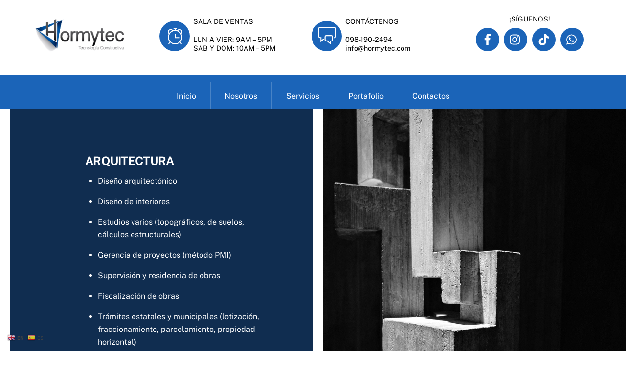

--- FILE ---
content_type: text/html; charset=UTF-8
request_url: http://www.hormytec.com/servicios/arquitectura/
body_size: 13856
content:
<!DOCTYPE html>
<html lang="en">
<head>
        <meta charset="UTF-8">
        <meta name="viewport" content="width=device-width, initial-scale=1, minimum-scale=1">
        <style id="tb_inline_styles" data-no-optimize="1">.tb_animation_on{overflow-x:hidden}.themify_builder .wow{visibility:hidden;animation-fill-mode:both}[data-tf-animation]{will-change:transform,opacity,visibility}.themify_builder .tf_lax_done{transition-duration:.8s;transition-timing-function:cubic-bezier(.165,.84,.44,1)}[data-sticky-active].tb_sticky_scroll_active{z-index:1}[data-sticky-active].tb_sticky_scroll_active .hide-on-stick{display:none}@media(min-width:1281px){.hide-desktop{width:0!important;height:0!important;padding:0!important;visibility:hidden!important;margin:0!important;display:table-column!important;background:0!important;content-visibility:hidden;overflow:hidden!important}}@media(min-width:769px) and (max-width:1280px){.hide-tablet_landscape{width:0!important;height:0!important;padding:0!important;visibility:hidden!important;margin:0!important;display:table-column!important;background:0!important;content-visibility:hidden;overflow:hidden!important}}@media(min-width:681px) and (max-width:768px){.hide-tablet{width:0!important;height:0!important;padding:0!important;visibility:hidden!important;margin:0!important;display:table-column!important;background:0!important;content-visibility:hidden;overflow:hidden!important}}@media(max-width:680px){.hide-mobile{width:0!important;height:0!important;padding:0!important;visibility:hidden!important;margin:0!important;display:table-column!important;background:0!important;content-visibility:hidden;overflow:hidden!important}}@media(max-width:768px){div.module-gallery-grid{--galn:var(--galt)}}@media(max-width:680px){
                .themify_map.tf_map_loaded{width:100%!important}
                .ui.builder_button,.ui.nav li a{padding:.525em 1.15em}
                .fullheight>.row_inner:not(.tb_col_count_1){min-height:0}
                div.module-gallery-grid{--galn:var(--galm);gap:8px}
            }</style><noscript><style>.themify_builder .wow,.wow .tf_lazy{visibility:visible!important}</style></noscript>            <style id="tf_lazy_style" data-no-optimize="1">
                .tf_svg_lazy{
                    content-visibility:auto;
                    background-size:100% 25%!important;
                    background-repeat:no-repeat!important;
                    background-position:0 0, 0 33.4%,0 66.6%,0 100%!important;
                    transition:filter .3s linear!important;
                    filter:blur(25px)!important;                    transform:translateZ(0)
                }
                .tf_svg_lazy_loaded{
                    filter:blur(0)!important
                }
                [data-lazy]:is(.module,.module_row:not(.tb_first)),.module[data-lazy] .ui,.module_row[data-lazy]:not(.tb_first):is(>.row_inner,.module_column[data-lazy],.module_subrow[data-lazy]){
                    background-image:none!important
                }
            </style>
            <noscript>
                <style>
                    .tf_svg_lazy{
                        display:none!important
                    }
                </style>
            </noscript>
                    <style id="tf_lazy_common" data-no-optimize="1">
                        img{
                max-width:100%;
                height:auto
            }
                                    :where(.tf_in_flx,.tf_flx){display:inline-flex;flex-wrap:wrap;place-items:center}
            .tf_fa,:is(em,i) tf-lottie{display:inline-block;vertical-align:middle}:is(em,i) tf-lottie{width:1.5em;height:1.5em}.tf_fa{width:1em;height:1em;stroke-width:0;stroke:currentColor;overflow:visible;fill:currentColor;pointer-events:none;text-rendering:optimizeSpeed;buffered-rendering:static}#tf_svg symbol{overflow:visible}:where(.tf_lazy){position:relative;visibility:visible;display:block;opacity:.3}.wow .tf_lazy:not(.tf_swiper-slide){visibility:hidden;opacity:1}div.tf_audio_lazy audio{visibility:hidden;height:0;display:inline}.mejs-container{visibility:visible}.tf_iframe_lazy{transition:opacity .3s ease-in-out;min-height:10px}:where(.tf_flx),.tf_swiper-wrapper{display:flex}.tf_swiper-slide{flex-shrink:0;opacity:0;width:100%;height:100%}.tf_swiper-wrapper>br,.tf_lazy.tf_swiper-wrapper .tf_lazy:after,.tf_lazy.tf_swiper-wrapper .tf_lazy:before{display:none}.tf_lazy:after,.tf_lazy:before{content:'';display:inline-block;position:absolute;width:10px!important;height:10px!important;margin:0 3px;top:50%!important;inset-inline:auto 50%!important;border-radius:100%;background-color:currentColor;visibility:visible;animation:tf-hrz-loader infinite .75s cubic-bezier(.2,.68,.18,1.08)}.tf_lazy:after{width:6px!important;height:6px!important;inset-inline:50% auto!important;margin-top:3px;animation-delay:-.4s}@keyframes tf-hrz-loader{0%,100%{transform:scale(1);opacity:1}50%{transform:scale(.1);opacity:.6}}.tf_lazy_lightbox{position:fixed;background:rgba(11,11,11,.8);color:#ccc;top:0;left:0;display:flex;align-items:center;justify-content:center;z-index:999}.tf_lazy_lightbox .tf_lazy:after,.tf_lazy_lightbox .tf_lazy:before{background:#fff}.tf_vd_lazy,tf-lottie{display:flex;flex-wrap:wrap}tf-lottie{aspect-ratio:1.777}.tf_w.tf_vd_lazy video{width:100%;height:auto;position:static;object-fit:cover}
        </style>
        <link type="image/png" href="https://www.hormytec.com/wp-content/uploads/2017/11/FavIcon-01.png" rel="apple-touch-icon" /><link type="image/png" href="https://www.hormytec.com/wp-content/uploads/2017/11/FavIcon-01.png" rel="icon" /><meta name='robots' content='index, follow, max-image-preview:large, max-snippet:-1, max-video-preview:-1' />
	<style>img:is([sizes="auto" i], [sizes^="auto," i]) { contain-intrinsic-size: 3000px 1500px }</style>
	
	<!-- This site is optimized with the Yoast SEO plugin v25.0 - https://yoast.com/wordpress/plugins/seo/ -->
	<title>Arquitectura - Hormytec</title>
	<link rel="canonical" href="https://www.hormytec.com/servicios/arquitectura/" />
	<meta property="og:locale" content="en_US" />
	<meta property="og:type" content="article" />
	<meta property="og:title" content="Arquitectura - Hormytec" />
	<meta property="og:description" content="Arquitectura Diseño arquitectónico Diseño de interiores Estudios varios (topográficos, de suelos, cálculos estructurales) Gerencia de proyectos (método PMI) Supervisión y residencia de obras Fiscalización de obras Trámites estatales y municipales (lotización, fraccionamiento, parcelamiento, propiedad horizontal) Remodelaciones Mantenimiento de edificios Maquetería Contactar" />
	<meta property="og:url" content="https://www.hormytec.com/servicios/arquitectura/" />
	<meta property="og:site_name" content="Hormytec" />
	<meta property="article:modified_time" content="2019-09-12T20:23:43+00:00" />
	<meta name="twitter:card" content="summary_large_image" />
	<script type="application/ld+json" class="yoast-schema-graph">{"@context":"https://schema.org","@graph":[{"@type":"WebPage","@id":"https://www.hormytec.com/servicios/arquitectura/","url":"https://www.hormytec.com/servicios/arquitectura/","name":"Arquitectura - Hormytec","isPartOf":{"@id":"https://www.hormytec.com/#website"},"datePublished":"2019-09-12T17:08:19+00:00","dateModified":"2019-09-12T20:23:43+00:00","breadcrumb":{"@id":"https://www.hormytec.com/servicios/arquitectura/#breadcrumb"},"inLanguage":"en","potentialAction":[{"@type":"ReadAction","target":["https://www.hormytec.com/servicios/arquitectura/"]}]},{"@type":"BreadcrumbList","@id":"https://www.hormytec.com/servicios/arquitectura/#breadcrumb","itemListElement":[{"@type":"ListItem","position":1,"name":"Home","item":"https://www.hormytec.com/"},{"@type":"ListItem","position":2,"name":"Servicios","item":"https://www.hormytec.com/servicios/"},{"@type":"ListItem","position":3,"name":"Arquitectura"}]},{"@type":"WebSite","@id":"https://www.hormytec.com/#website","url":"https://www.hormytec.com/","name":"Hormytec","description":"","potentialAction":[{"@type":"SearchAction","target":{"@type":"EntryPoint","urlTemplate":"https://www.hormytec.com/?s={search_term_string}"},"query-input":{"@type":"PropertyValueSpecification","valueRequired":true,"valueName":"search_term_string"}}],"inLanguage":"en"}]}</script>
	<!-- / Yoast SEO plugin. -->


<style id='global-styles-inline-css'>
:root{--wp--preset--aspect-ratio--square: 1;--wp--preset--aspect-ratio--4-3: 4/3;--wp--preset--aspect-ratio--3-4: 3/4;--wp--preset--aspect-ratio--3-2: 3/2;--wp--preset--aspect-ratio--2-3: 2/3;--wp--preset--aspect-ratio--16-9: 16/9;--wp--preset--aspect-ratio--9-16: 9/16;--wp--preset--color--black: #000000;--wp--preset--color--cyan-bluish-gray: #abb8c3;--wp--preset--color--white: #ffffff;--wp--preset--color--pale-pink: #f78da7;--wp--preset--color--vivid-red: #cf2e2e;--wp--preset--color--luminous-vivid-orange: #ff6900;--wp--preset--color--luminous-vivid-amber: #fcb900;--wp--preset--color--light-green-cyan: #7bdcb5;--wp--preset--color--vivid-green-cyan: #00d084;--wp--preset--color--pale-cyan-blue: #8ed1fc;--wp--preset--color--vivid-cyan-blue: #0693e3;--wp--preset--color--vivid-purple: #9b51e0;--wp--preset--gradient--vivid-cyan-blue-to-vivid-purple: linear-gradient(135deg,rgba(6,147,227,1) 0%,rgb(155,81,224) 100%);--wp--preset--gradient--light-green-cyan-to-vivid-green-cyan: linear-gradient(135deg,rgb(122,220,180) 0%,rgb(0,208,130) 100%);--wp--preset--gradient--luminous-vivid-amber-to-luminous-vivid-orange: linear-gradient(135deg,rgba(252,185,0,1) 0%,rgba(255,105,0,1) 100%);--wp--preset--gradient--luminous-vivid-orange-to-vivid-red: linear-gradient(135deg,rgba(255,105,0,1) 0%,rgb(207,46,46) 100%);--wp--preset--gradient--very-light-gray-to-cyan-bluish-gray: linear-gradient(135deg,rgb(238,238,238) 0%,rgb(169,184,195) 100%);--wp--preset--gradient--cool-to-warm-spectrum: linear-gradient(135deg,rgb(74,234,220) 0%,rgb(151,120,209) 20%,rgb(207,42,186) 40%,rgb(238,44,130) 60%,rgb(251,105,98) 80%,rgb(254,248,76) 100%);--wp--preset--gradient--blush-light-purple: linear-gradient(135deg,rgb(255,206,236) 0%,rgb(152,150,240) 100%);--wp--preset--gradient--blush-bordeaux: linear-gradient(135deg,rgb(254,205,165) 0%,rgb(254,45,45) 50%,rgb(107,0,62) 100%);--wp--preset--gradient--luminous-dusk: linear-gradient(135deg,rgb(255,203,112) 0%,rgb(199,81,192) 50%,rgb(65,88,208) 100%);--wp--preset--gradient--pale-ocean: linear-gradient(135deg,rgb(255,245,203) 0%,rgb(182,227,212) 50%,rgb(51,167,181) 100%);--wp--preset--gradient--electric-grass: linear-gradient(135deg,rgb(202,248,128) 0%,rgb(113,206,126) 100%);--wp--preset--gradient--midnight: linear-gradient(135deg,rgb(2,3,129) 0%,rgb(40,116,252) 100%);--wp--preset--font-size--small: 13px;--wp--preset--font-size--medium: clamp(14px, 0.875rem + ((1vw - 3.2px) * 0.469), 20px);--wp--preset--font-size--large: clamp(22.041px, 1.378rem + ((1vw - 3.2px) * 1.091), 36px);--wp--preset--font-size--x-large: clamp(25.014px, 1.563rem + ((1vw - 3.2px) * 1.327), 42px);--wp--preset--font-family--system-font: -apple-system,BlinkMacSystemFont,"Segoe UI",Roboto,Oxygen-Sans,Ubuntu,Cantarell,"Helvetica Neue",sans-serif;--wp--preset--spacing--20: 0.44rem;--wp--preset--spacing--30: 0.67rem;--wp--preset--spacing--40: 1rem;--wp--preset--spacing--50: 1.5rem;--wp--preset--spacing--60: 2.25rem;--wp--preset--spacing--70: 3.38rem;--wp--preset--spacing--80: 5.06rem;--wp--preset--shadow--natural: 6px 6px 9px rgba(0, 0, 0, 0.2);--wp--preset--shadow--deep: 12px 12px 50px rgba(0, 0, 0, 0.4);--wp--preset--shadow--sharp: 6px 6px 0px rgba(0, 0, 0, 0.2);--wp--preset--shadow--outlined: 6px 6px 0px -3px rgba(255, 255, 255, 1), 6px 6px rgba(0, 0, 0, 1);--wp--preset--shadow--crisp: 6px 6px 0px rgba(0, 0, 0, 1);}:where(body) { margin: 0; }.wp-site-blocks > .alignleft { float: left; margin-right: 2em; }.wp-site-blocks > .alignright { float: right; margin-left: 2em; }.wp-site-blocks > .aligncenter { justify-content: center; margin-left: auto; margin-right: auto; }:where(.wp-site-blocks) > * { margin-block-start: 24px; margin-block-end: 0; }:where(.wp-site-blocks) > :first-child { margin-block-start: 0; }:where(.wp-site-blocks) > :last-child { margin-block-end: 0; }:root { --wp--style--block-gap: 24px; }:root :where(.is-layout-flow) > :first-child{margin-block-start: 0;}:root :where(.is-layout-flow) > :last-child{margin-block-end: 0;}:root :where(.is-layout-flow) > *{margin-block-start: 24px;margin-block-end: 0;}:root :where(.is-layout-constrained) > :first-child{margin-block-start: 0;}:root :where(.is-layout-constrained) > :last-child{margin-block-end: 0;}:root :where(.is-layout-constrained) > *{margin-block-start: 24px;margin-block-end: 0;}:root :where(.is-layout-flex){gap: 24px;}:root :where(.is-layout-grid){gap: 24px;}.is-layout-flow > .alignleft{float: left;margin-inline-start: 0;margin-inline-end: 2em;}.is-layout-flow > .alignright{float: right;margin-inline-start: 2em;margin-inline-end: 0;}.is-layout-flow > .aligncenter{margin-left: auto !important;margin-right: auto !important;}.is-layout-constrained > .alignleft{float: left;margin-inline-start: 0;margin-inline-end: 2em;}.is-layout-constrained > .alignright{float: right;margin-inline-start: 2em;margin-inline-end: 0;}.is-layout-constrained > .aligncenter{margin-left: auto !important;margin-right: auto !important;}.is-layout-constrained > :where(:not(.alignleft):not(.alignright):not(.alignfull)){margin-left: auto !important;margin-right: auto !important;}body .is-layout-flex{display: flex;}.is-layout-flex{flex-wrap: wrap;align-items: center;}.is-layout-flex > :is(*, div){margin: 0;}body .is-layout-grid{display: grid;}.is-layout-grid > :is(*, div){margin: 0;}body{font-family: var(--wp--preset--font-family--system-font);font-size: var(--wp--preset--font-size--medium);line-height: 1.6;padding-top: 0px;padding-right: 0px;padding-bottom: 0px;padding-left: 0px;}a:where(:not(.wp-element-button)){text-decoration: underline;}:root :where(.wp-element-button, .wp-block-button__link){background-color: #32373c;border-width: 0;color: #fff;font-family: inherit;font-size: inherit;line-height: inherit;padding: calc(0.667em + 2px) calc(1.333em + 2px);text-decoration: none;}.has-black-color{color: var(--wp--preset--color--black) !important;}.has-cyan-bluish-gray-color{color: var(--wp--preset--color--cyan-bluish-gray) !important;}.has-white-color{color: var(--wp--preset--color--white) !important;}.has-pale-pink-color{color: var(--wp--preset--color--pale-pink) !important;}.has-vivid-red-color{color: var(--wp--preset--color--vivid-red) !important;}.has-luminous-vivid-orange-color{color: var(--wp--preset--color--luminous-vivid-orange) !important;}.has-luminous-vivid-amber-color{color: var(--wp--preset--color--luminous-vivid-amber) !important;}.has-light-green-cyan-color{color: var(--wp--preset--color--light-green-cyan) !important;}.has-vivid-green-cyan-color{color: var(--wp--preset--color--vivid-green-cyan) !important;}.has-pale-cyan-blue-color{color: var(--wp--preset--color--pale-cyan-blue) !important;}.has-vivid-cyan-blue-color{color: var(--wp--preset--color--vivid-cyan-blue) !important;}.has-vivid-purple-color{color: var(--wp--preset--color--vivid-purple) !important;}.has-black-background-color{background-color: var(--wp--preset--color--black) !important;}.has-cyan-bluish-gray-background-color{background-color: var(--wp--preset--color--cyan-bluish-gray) !important;}.has-white-background-color{background-color: var(--wp--preset--color--white) !important;}.has-pale-pink-background-color{background-color: var(--wp--preset--color--pale-pink) !important;}.has-vivid-red-background-color{background-color: var(--wp--preset--color--vivid-red) !important;}.has-luminous-vivid-orange-background-color{background-color: var(--wp--preset--color--luminous-vivid-orange) !important;}.has-luminous-vivid-amber-background-color{background-color: var(--wp--preset--color--luminous-vivid-amber) !important;}.has-light-green-cyan-background-color{background-color: var(--wp--preset--color--light-green-cyan) !important;}.has-vivid-green-cyan-background-color{background-color: var(--wp--preset--color--vivid-green-cyan) !important;}.has-pale-cyan-blue-background-color{background-color: var(--wp--preset--color--pale-cyan-blue) !important;}.has-vivid-cyan-blue-background-color{background-color: var(--wp--preset--color--vivid-cyan-blue) !important;}.has-vivid-purple-background-color{background-color: var(--wp--preset--color--vivid-purple) !important;}.has-black-border-color{border-color: var(--wp--preset--color--black) !important;}.has-cyan-bluish-gray-border-color{border-color: var(--wp--preset--color--cyan-bluish-gray) !important;}.has-white-border-color{border-color: var(--wp--preset--color--white) !important;}.has-pale-pink-border-color{border-color: var(--wp--preset--color--pale-pink) !important;}.has-vivid-red-border-color{border-color: var(--wp--preset--color--vivid-red) !important;}.has-luminous-vivid-orange-border-color{border-color: var(--wp--preset--color--luminous-vivid-orange) !important;}.has-luminous-vivid-amber-border-color{border-color: var(--wp--preset--color--luminous-vivid-amber) !important;}.has-light-green-cyan-border-color{border-color: var(--wp--preset--color--light-green-cyan) !important;}.has-vivid-green-cyan-border-color{border-color: var(--wp--preset--color--vivid-green-cyan) !important;}.has-pale-cyan-blue-border-color{border-color: var(--wp--preset--color--pale-cyan-blue) !important;}.has-vivid-cyan-blue-border-color{border-color: var(--wp--preset--color--vivid-cyan-blue) !important;}.has-vivid-purple-border-color{border-color: var(--wp--preset--color--vivid-purple) !important;}.has-vivid-cyan-blue-to-vivid-purple-gradient-background{background: var(--wp--preset--gradient--vivid-cyan-blue-to-vivid-purple) !important;}.has-light-green-cyan-to-vivid-green-cyan-gradient-background{background: var(--wp--preset--gradient--light-green-cyan-to-vivid-green-cyan) !important;}.has-luminous-vivid-amber-to-luminous-vivid-orange-gradient-background{background: var(--wp--preset--gradient--luminous-vivid-amber-to-luminous-vivid-orange) !important;}.has-luminous-vivid-orange-to-vivid-red-gradient-background{background: var(--wp--preset--gradient--luminous-vivid-orange-to-vivid-red) !important;}.has-very-light-gray-to-cyan-bluish-gray-gradient-background{background: var(--wp--preset--gradient--very-light-gray-to-cyan-bluish-gray) !important;}.has-cool-to-warm-spectrum-gradient-background{background: var(--wp--preset--gradient--cool-to-warm-spectrum) !important;}.has-blush-light-purple-gradient-background{background: var(--wp--preset--gradient--blush-light-purple) !important;}.has-blush-bordeaux-gradient-background{background: var(--wp--preset--gradient--blush-bordeaux) !important;}.has-luminous-dusk-gradient-background{background: var(--wp--preset--gradient--luminous-dusk) !important;}.has-pale-ocean-gradient-background{background: var(--wp--preset--gradient--pale-ocean) !important;}.has-electric-grass-gradient-background{background: var(--wp--preset--gradient--electric-grass) !important;}.has-midnight-gradient-background{background: var(--wp--preset--gradient--midnight) !important;}.has-small-font-size{font-size: var(--wp--preset--font-size--small) !important;}.has-medium-font-size{font-size: var(--wp--preset--font-size--medium) !important;}.has-large-font-size{font-size: var(--wp--preset--font-size--large) !important;}.has-x-large-font-size{font-size: var(--wp--preset--font-size--x-large) !important;}.has-system-font-font-family{font-family: var(--wp--preset--font-family--system-font) !important;}
:root :where(.wp-block-pullquote){font-size: clamp(0.984em, 0.984rem + ((1vw - 0.2em) * 0.645), 1.5em);line-height: 1.6;}
</style>
<script src="http://www.hormytec.com/wp-includes/js/jquery/jquery.min.js?ver=3.7.1" id="jquery-core-js"></script>

<!-- Google tag (gtag.js) snippet added by Site Kit -->

<!-- Google Analytics snippet added by Site Kit -->
<script src="https://www.googletagmanager.com/gtag/js?id=GT-NGWQ2TX" id="google_gtagjs-js" async></script>
<script id="google_gtagjs-js-after">
window.dataLayer = window.dataLayer || [];function gtag(){dataLayer.push(arguments);}
gtag("set","linker",{"domains":["www.hormytec.com"]});
gtag("js", new Date());
gtag("set", "developer_id.dZTNiMT", true);
gtag("config", "GT-NGWQ2TX");
</script>

<!-- End Google tag (gtag.js) snippet added by Site Kit -->
<link rel="alternate" title="oEmbed (JSON)" type="application/json+oembed" href="https://www.hormytec.com/wp-json/oembed/1.0/embed?url=https%3A%2F%2Fwww.hormytec.com%2Fservicios%2Farquitectura%2F" />
<link rel="alternate" title="oEmbed (XML)" type="text/xml+oembed" href="https://www.hormytec.com/wp-json/oembed/1.0/embed?url=https%3A%2F%2Fwww.hormytec.com%2Fservicios%2Farquitectura%2F&#038;format=xml" />
<meta name="generator" content="Site Kit by Google 1.151.0" /><style type="text/css" id="simple-css-output">.s201_slider::after{ border: 2px solid #9d9d9d;}.s201_bottom_line::after{ border: 2px solid #9d9d9d;}.s201_top_line::after{ border: 2px solid #9d9d9d;}.s201_handle{background: #9d9d9d;}</style>
	<style>
	@keyframes themifyAnimatedBG{
		0%{background-color:#33baab}100%{background-color:#e33b9e}50%{background-color:#4961d7}33.3%{background-color:#2ea85c}25%{background-color:#2bb8ed}20%{background-color:#dd5135}
	}
	.module_row.animated-bg{
		animation:themifyAnimatedBG 30000ms infinite alternate
	}
	</style>
	<meta name="keywords" content="hormytec, hormigón, tecnologia, contructiva, contrucción, casas, conjuntos, monopolos, antenas, huawei, cnt, los alisos, los, alisos, conjunto, Conjunto Los Alisos, Casa Modelo, Casa, proyectos"><link rel="prefetch" href="http://www.hormytec.com/wp-content/themes/themify-ultra/js/themify-script.js?ver=7.9.4" as="script" fetchpriority="low"><link rel="prefetch" href="http://www.hormytec.com/wp-content/themes/themify-ultra/themify/js/modules/themify-sidemenu.js?ver=8.0.5" as="script" fetchpriority="low"><link rel="preload" href="http://www.hormytec.com/wp-content/themes/themify-ultra/themify/themify-builder/js/themify-builder-script.js?ver=8.0.5" as="script" fetchpriority="low"><link rel="preload" href="http://www.hormytec.com/wp-content/uploads/2017/11/Hotmytec.png" as="image"><style id="tf_gf_fonts_style">@font-face{font-family:'Public Sans';font-style:italic;font-display:swap;src:url(https://fonts.gstatic.com/s/publicsans/v21/ijwTs572Xtc6ZYQws9YVwnNDTJPax9k0.woff2) format('woff2');unicode-range:U+0102-0103,U+0110-0111,U+0128-0129,U+0168-0169,U+01A0-01A1,U+01AF-01B0,U+0300-0301,U+0303-0304,U+0308-0309,U+0323,U+0329,U+1EA0-1EF9,U+20AB;}@font-face{font-family:'Public Sans';font-style:italic;font-display:swap;src:url(https://fonts.gstatic.com/s/publicsans/v21/ijwTs572Xtc6ZYQws9YVwnNDTJLax9k0.woff2) format('woff2');unicode-range:U+0100-02BA,U+02BD-02C5,U+02C7-02CC,U+02CE-02D7,U+02DD-02FF,U+0304,U+0308,U+0329,U+1D00-1DBF,U+1E00-1E9F,U+1EF2-1EFF,U+2020,U+20A0-20AB,U+20AD-20C0,U+2113,U+2C60-2C7F,U+A720-A7FF;}@font-face{font-family:'Public Sans';font-style:italic;font-display:swap;src:url(https://fonts.gstatic.com/s/publicsans/v21/ijwTs572Xtc6ZYQws9YVwnNDTJzaxw.woff2) format('woff2');unicode-range:U+0000-00FF,U+0131,U+0152-0153,U+02BB-02BC,U+02C6,U+02DA,U+02DC,U+0304,U+0308,U+0329,U+2000-206F,U+20AC,U+2122,U+2191,U+2193,U+2212,U+2215,U+FEFF,U+FFFD;}@font-face{font-family:'Public Sans';font-style:italic;font-weight:600;font-display:swap;src:url(https://fonts.gstatic.com/s/publicsans/v21/ijwTs572Xtc6ZYQws9YVwnNDTJPax9k0.woff2) format('woff2');unicode-range:U+0102-0103,U+0110-0111,U+0128-0129,U+0168-0169,U+01A0-01A1,U+01AF-01B0,U+0300-0301,U+0303-0304,U+0308-0309,U+0323,U+0329,U+1EA0-1EF9,U+20AB;}@font-face{font-family:'Public Sans';font-style:italic;font-weight:600;font-display:swap;src:url(https://fonts.gstatic.com/s/publicsans/v21/ijwTs572Xtc6ZYQws9YVwnNDTJLax9k0.woff2) format('woff2');unicode-range:U+0100-02BA,U+02BD-02C5,U+02C7-02CC,U+02CE-02D7,U+02DD-02FF,U+0304,U+0308,U+0329,U+1D00-1DBF,U+1E00-1E9F,U+1EF2-1EFF,U+2020,U+20A0-20AB,U+20AD-20C0,U+2113,U+2C60-2C7F,U+A720-A7FF;}@font-face{font-family:'Public Sans';font-style:italic;font-weight:600;font-display:swap;src:url(https://fonts.gstatic.com/s/publicsans/v21/ijwTs572Xtc6ZYQws9YVwnNDTJzaxw.woff2) format('woff2');unicode-range:U+0000-00FF,U+0131,U+0152-0153,U+02BB-02BC,U+02C6,U+02DA,U+02DC,U+0304,U+0308,U+0329,U+2000-206F,U+20AC,U+2122,U+2191,U+2193,U+2212,U+2215,U+FEFF,U+FFFD;}@font-face{font-family:'Public Sans';font-style:italic;font-weight:700;font-display:swap;src:url(https://fonts.gstatic.com/s/publicsans/v21/ijwTs572Xtc6ZYQws9YVwnNDTJPax9k0.woff2) format('woff2');unicode-range:U+0102-0103,U+0110-0111,U+0128-0129,U+0168-0169,U+01A0-01A1,U+01AF-01B0,U+0300-0301,U+0303-0304,U+0308-0309,U+0323,U+0329,U+1EA0-1EF9,U+20AB;}@font-face{font-family:'Public Sans';font-style:italic;font-weight:700;font-display:swap;src:url(https://fonts.gstatic.com/s/publicsans/v21/ijwTs572Xtc6ZYQws9YVwnNDTJLax9k0.woff2) format('woff2');unicode-range:U+0100-02BA,U+02BD-02C5,U+02C7-02CC,U+02CE-02D7,U+02DD-02FF,U+0304,U+0308,U+0329,U+1D00-1DBF,U+1E00-1E9F,U+1EF2-1EFF,U+2020,U+20A0-20AB,U+20AD-20C0,U+2113,U+2C60-2C7F,U+A720-A7FF;}@font-face{font-family:'Public Sans';font-style:italic;font-weight:700;font-display:swap;src:url(https://fonts.gstatic.com/s/publicsans/v21/ijwTs572Xtc6ZYQws9YVwnNDTJzaxw.woff2) format('woff2');unicode-range:U+0000-00FF,U+0131,U+0152-0153,U+02BB-02BC,U+02C6,U+02DA,U+02DC,U+0304,U+0308,U+0329,U+2000-206F,U+20AC,U+2122,U+2191,U+2193,U+2212,U+2215,U+FEFF,U+FFFD;}@font-face{font-family:'Public Sans';font-display:swap;src:url(https://fonts.gstatic.com/s/publicsans/v21/ijwRs572Xtc6ZYQws9YVwnNJfJ7Cww.woff2) format('woff2');unicode-range:U+0102-0103,U+0110-0111,U+0128-0129,U+0168-0169,U+01A0-01A1,U+01AF-01B0,U+0300-0301,U+0303-0304,U+0308-0309,U+0323,U+0329,U+1EA0-1EF9,U+20AB;}@font-face{font-family:'Public Sans';font-display:swap;src:url(https://fonts.gstatic.com/s/publicsans/v21/ijwRs572Xtc6ZYQws9YVwnNIfJ7Cww.woff2) format('woff2');unicode-range:U+0100-02BA,U+02BD-02C5,U+02C7-02CC,U+02CE-02D7,U+02DD-02FF,U+0304,U+0308,U+0329,U+1D00-1DBF,U+1E00-1E9F,U+1EF2-1EFF,U+2020,U+20A0-20AB,U+20AD-20C0,U+2113,U+2C60-2C7F,U+A720-A7FF;}@font-face{font-family:'Public Sans';font-display:swap;src:url(https://fonts.gstatic.com/s/publicsans/v21/ijwRs572Xtc6ZYQws9YVwnNGfJ4.woff2) format('woff2');unicode-range:U+0000-00FF,U+0131,U+0152-0153,U+02BB-02BC,U+02C6,U+02DA,U+02DC,U+0304,U+0308,U+0329,U+2000-206F,U+20AC,U+2122,U+2191,U+2193,U+2212,U+2215,U+FEFF,U+FFFD;}@font-face{font-family:'Public Sans';font-weight:600;font-display:swap;src:url(https://fonts.gstatic.com/s/publicsans/v21/ijwRs572Xtc6ZYQws9YVwnNJfJ7Cww.woff2) format('woff2');unicode-range:U+0102-0103,U+0110-0111,U+0128-0129,U+0168-0169,U+01A0-01A1,U+01AF-01B0,U+0300-0301,U+0303-0304,U+0308-0309,U+0323,U+0329,U+1EA0-1EF9,U+20AB;}@font-face{font-family:'Public Sans';font-weight:600;font-display:swap;src:url(https://fonts.gstatic.com/s/publicsans/v21/ijwRs572Xtc6ZYQws9YVwnNIfJ7Cww.woff2) format('woff2');unicode-range:U+0100-02BA,U+02BD-02C5,U+02C7-02CC,U+02CE-02D7,U+02DD-02FF,U+0304,U+0308,U+0329,U+1D00-1DBF,U+1E00-1E9F,U+1EF2-1EFF,U+2020,U+20A0-20AB,U+20AD-20C0,U+2113,U+2C60-2C7F,U+A720-A7FF;}@font-face{font-family:'Public Sans';font-weight:600;font-display:swap;src:url(https://fonts.gstatic.com/s/publicsans/v21/ijwRs572Xtc6ZYQws9YVwnNGfJ4.woff2) format('woff2');unicode-range:U+0000-00FF,U+0131,U+0152-0153,U+02BB-02BC,U+02C6,U+02DA,U+02DC,U+0304,U+0308,U+0329,U+2000-206F,U+20AC,U+2122,U+2191,U+2193,U+2212,U+2215,U+FEFF,U+FFFD;}@font-face{font-family:'Public Sans';font-weight:700;font-display:swap;src:url(https://fonts.gstatic.com/s/publicsans/v21/ijwRs572Xtc6ZYQws9YVwnNJfJ7Cww.woff2) format('woff2');unicode-range:U+0102-0103,U+0110-0111,U+0128-0129,U+0168-0169,U+01A0-01A1,U+01AF-01B0,U+0300-0301,U+0303-0304,U+0308-0309,U+0323,U+0329,U+1EA0-1EF9,U+20AB;}@font-face{font-family:'Public Sans';font-weight:700;font-display:swap;src:url(https://fonts.gstatic.com/s/publicsans/v21/ijwRs572Xtc6ZYQws9YVwnNIfJ7Cww.woff2) format('woff2');unicode-range:U+0100-02BA,U+02BD-02C5,U+02C7-02CC,U+02CE-02D7,U+02DD-02FF,U+0304,U+0308,U+0329,U+1D00-1DBF,U+1E00-1E9F,U+1EF2-1EFF,U+2020,U+20A0-20AB,U+20AD-20C0,U+2113,U+2C60-2C7F,U+A720-A7FF;}@font-face{font-family:'Public Sans';font-weight:700;font-display:swap;src:url(https://fonts.gstatic.com/s/publicsans/v21/ijwRs572Xtc6ZYQws9YVwnNGfJ4.woff2) format('woff2');unicode-range:U+0000-00FF,U+0131,U+0152-0153,U+02BB-02BC,U+02C6,U+02DA,U+02DC,U+0304,U+0308,U+0329,U+2000-206F,U+20AC,U+2122,U+2191,U+2193,U+2212,U+2215,U+FEFF,U+FFFD;}</style><link rel="preload" fetchpriority="high" href="https://www.hormytec.com/wp-content/uploads/themify-concate/253168086/themify-2439804096.css" as="style"><link fetchpriority="high" id="themify_concate-css" rel="stylesheet" href="https://www.hormytec.com/wp-content/uploads/themify-concate/253168086/themify-2439804096.css"><link rel="preconnect" href="https://www.google-analytics.com"></head>
<body class="wp-singular page-template-default page page-id-1067 page-child parent-pageid-383 wp-theme-themify-ultra skin-default sidebar-none full_width no-home tb_animation_on ready-view header-classic fixed-header-enabled footer-block social-widget-off search-off sidemenu-active">
<a class="screen-reader-text skip-to-content" href="#content">Skip to content</a><svg id="tf_svg" style="display:none"><defs><symbol id="tf-ti-alarm-clock" viewBox="0 0 32 32"><path d="M27.69 12.81a12.94 12.94 0 0 1-1.57 14.44l2.38 3.25-1.5 1.13-2.25-3C22.44 30.69 19.37 32 16 32s-6.44-1.31-8.75-3.37l-2.25 3-1.5-1.13 2.38-3.25a12.93 12.93 0 0 1-1.56-14.44c-.95-1-1.5-2.25-1.5-3.62a5.13 5.13 0 0 1 9.31-2.94c.93-.31 1.93-.5 2.93-.56V3.75H13.2V1.87h5.62v1.88h-1.87v1.94c1 .06 2 .25 2.94.56a5.13 5.13 0 0 1 9.3 2.94c0 1.37-.55 2.62-1.5 3.62zm-3.63-6.87c-.93 0-1.75.37-2.37 1.06 2 .94 3.69 2.38 5 4.13.37-.57.62-1.25.62-1.94a3.3 3.3 0 0 0-3.25-3.25zM4.7 9.19c0 .69.25 1.37.62 1.94 1.32-1.75 3-3.2 5-4.2a3.3 3.3 0 0 0-2.37-1A3.3 3.3 0 0 0 4.69 9.2zM16 30.12A11.31 11.31 0 1 0 16 7.5a11.31 11.31 0 0 0 0 22.63zm.94-11.3v-5.63h-1.88v7.5h9.44V18.8h-7.56z"/></symbol><symbol id="tf-ti-comments" viewBox="0 0 32 32"><path d="M32 2.8A2.8 2.8 0 0 0 29.2 0H2.8A2.8 2.8 0 0 0 0 2.8v15a2.8 2.8 0 0 0 2.8 2.8h1v7.8l6.5-5.7L9 21.3l-3.4 2.9v-5.4H2.8a1 1 0 0 1-1-1v-15c0-.5.5-1 1-1h26.4c.5 0 1 .5 1 1v15c0 .5-.5 1-1 1h-1v1.8h1a2.8 2.8 0 0 0 2.8-2.8v-15zM26.4 18a2.8 2.8 0 0 0-2.8-2.8H14a2.8 2.8 0 0 0-2.8 2.8v5.8a2.8 2.8 0 0 0 2.8 2.8h1.7l6.8 5.8v-5.8h1a2.8 2.8 0 0 0 2.8-2.8V18zm-1.9 0v5.8c0 .5-.4 1-1 1h-2.8v3.6l-4.3-3.7h-2.3a1 1 0 0 1-1-1V18c0-.5.5-.9 1-.9h9.5c.5 0 .9.4.9 1z"/></symbol><symbol id="tf-fab-facebook" viewBox="0 0 17 32"><path d="M13.5 5.31q-1.13 0-1.78.38t-.85.94-.18 1.43V12H16l-.75 5.69h-4.56V32H4.8V17.7H0V12h4.8V7.5q0-3.56 2-5.53T12.13 0q2.68 0 4.37.25v5.06h-3z"/></symbol><symbol id="tf-fab-instagram" viewBox="0 0 32 32"><path d="M14 8.81q3 0 5.1 2.1t2.09 5.1-2.1 5.08T14 23.2t-5.1-2.1T6.82 16t2.1-5.1T14 8.82zm0 11.88q1.94 0 3.31-1.38T18.7 16t-1.38-3.31T14 11.3t-3.31 1.38T9.3 16t1.38 3.31T14 20.7zM23.13 8.5q0 .69-.47 1.19t-1.16.5-1.19-.5-.5-1.19.5-1.16 1.19-.46 1.16.46.46 1.16zm4.8 1.75Q28 11.94 28 16t-.06 5.75q-.19 3.81-2.28 5.9t-5.9 2.23Q18.05 30 14 30t-5.75-.13q-3.81-.18-5.87-2.25-.82-.75-1.32-1.75t-.72-1.93-.21-2.2Q0 20.07 0 16t.13-5.81Q.3 6.44 2.38 4.37q2.06-2.12 5.87-2.31Q9.94 2 14 2t5.75.06q3.81.19 5.9 2.28t2.29 5.9zm-3 14q.2-.5.32-1.28t.19-1.88.06-1.78V12.7l-.06-1.78-.19-1.88-.31-1.28q-.75-1.94-2.69-2.69-.5-.18-1.28-.31t-1.88-.19-1.75-.06H10.7l-1.78.06-1.88.19-1.28.31q-1.94.75-2.69 2.7-.18.5-.31 1.27t-.19 1.88-.06 1.75v6l.03 1.53.1 1.6.18 1.34.25 1.12q.82 1.94 2.69 2.69.5.19 1.28.31t1.88.19 1.75.06h6.65l1.78-.06 1.88-.19 1.28-.31q1.94-.81 2.69-2.69z"/></symbol><symbol id="tf-fab-tiktok" viewBox="0 0 28 32"><path d="M28 13.12c-2.75 0-5.44-.85-7.67-2.45v11.17a10.16 10.16 0 1 1-8.77-10.07v5.62a4.66 4.66 0 1 0 3.27 4.45V0h5.5a7.63 7.63 0 0 0 3.48 6.4A7.57 7.57 0 0 0 28 7.66Zm0 0"/></symbol><symbol id="tf-fab-whatsapp" viewBox="0 0 32 32"><path d="M23.81 6.06q4.2 4.2 4.2 9.82 0 5.75-4.13 9.8T14 29.76q-3.56 0-6.62-1.69L0 30l2-7.19Q.13 19.63.13 15.88q0-5.75 4.06-9.82T14 2t9.82 4.06zM14 27.44q4.75 0 8.19-3.4t3.44-8.16q.06-4.63-3.5-8.13Q18.75 4.38 14 4.38T5.84 7.75t-3.4 8.13q0 3.3 1.81 6.12l.25.44-1.19 4.25 4.38-1.13.44.25q2.68 1.63 5.87 1.63zm6.31-8.69q.63.31.7.44.18.37-.26 1.69-.19.5-.97 1.03t-1.34.6q-1.63.24-4.19-.88-3.06-1.32-5.88-5.25-1.43-1.94-1.43-3.57 0-1.56 1.18-2.94.44-.37.94-.37h.7q.55 0 .74.56l1.06 2.57q.2.37.07.62-.25.56-.63.97t-.44.47.07.44q.87 1.62 1.9 2.43t2.78 1.7q.5.24.75-.07.82-.94 1.13-1.38.25-.37.75-.18t2.37 1.12z"/></symbol><symbol id="tf-fas-home" viewBox="0 0 36 32"><path d="M17.5 9.25q.25-.13.5-.13t.5.13l11.5 9.5V29q0 .44-.28.72T29 30h-7q-.44 0-.72-.31t-.28-.7v-6q0-.24-.13-.5t-.37-.37T20 22h-4q-.44 0-.72.28T15 23v6q0 .37-.28.69T14 30H7q-.44 0-.72-.28T6 29V18.75zm18.25 6.44q.25.25.25.62 0 .25-.19.44l-1.56 1.94q-.25.31-.56.31t-.5-.19L18.49 6.7q-.24-.13-.5-.13t-.5.13L2.82 18.8q-.19.2-.44.2-.37 0-.62-.32L.18 16.75Q0 16.56 0 16.31q0-.37.25-.62l15.8-13Q16.94 2 18 2t1.87.69L25.5 7.3V2.75q0-.31.22-.53t.53-.22h3.5q.31 0 .53.22t.22.53v8.69z"/></symbol><symbol id="tf-fas-pencil-ruler" viewBox="0 0 32 32"><path d="M6.81 15.25.56 9Q0 8.44 0 7.6t.56-1.41L6.2.56Q6.75 0 7.59 0T9 .56l2.13 2.13-3.88 3.87q-.38.32 0 .7l.69.68q.12.12.34.12t.35-.12l3.87-3.88 2.75 2.75zm24.32-7.31-2.88 2.87-7.06-7.06L24.06.87Q24.94 0 26.2 0t2.12.88l2.82 2.8q.87.88.87 2.13t-.88 2.13zM19.74 5.19l7.06 7.06L8.25 30.81l-6.69 1.2q-.69.12-1.19-.38T0 30.43l1.19-6.68zM31.44 23q.56.56.56 1.4t-.56 1.41l-5.63 5.63q-.56.56-1.4.56t-1.4-.56l-6.26-6.32 8.44-8.37 2.75 2.75-3.88 3.87q-.37.32 0 .7l.7.68q.37.38.68 0l3.87-3.88z"/></symbol><symbol id="tf-ti-angle-right" viewBox="0 0 32 32"><path d="M24.9 16 10 1.1 8.8 2.5l13.4 13.4L8.8 29.4l1.3 1.4z"/></symbol><style id="tf_fonts_style">.tf_fa.tf-fas-home{width:1.125em}</style></defs></svg><script> </script><div id="pagewrap" class="tf_box hfeed site">
					<div id="headerwrap"  class=' tf_box'>

			
										                                                    <div class="header-icons tf_hide">
                                <a id="menu-icon" class="tf_inline_b tf_text_dec" href="#mobile-menu" aria-label="Menu"><span class="menu-icon-inner tf_inline_b tf_vmiddle tf_overflow"></span><span class="screen-reader-text">Menu</span></a>
				                            </div>
                        
			<header id="header" class="tf_box pagewidth tf_clearfix" itemscope="itemscope" itemtype="https://schema.org/WPHeader">

	            
	            <div class="header-bar tf_box">
				    <div id="site-logo"><a href="https://www.hormytec.com" title="Hormytec"><img  src="http://www.hormytec.com/wp-content/uploads/2017/11/Hotmytec.png" alt="Hormytec" class="site-logo-image" width="200" data-tf-not-load="1" fetchpriority="high"></a></div>				</div>
				<!-- /.header-bar -->

									<div id="mobile-menu" class="sidemenu sidemenu-off tf_scrollbar">
												
						<div class="navbar-wrapper tf_clearfix">
                                                        <div class="navbar-wrapper-inner">
                            														
							
							
							<nav id="main-nav-wrap" itemscope="itemscope" itemtype="https://schema.org/SiteNavigationElement">
								<ul id="main-nav" class="main-nav tf_clearfix tf_box"><li  id="menu-item-333" class="menu-item-page-311 menu-item menu-item-type-post_type menu-item-object-page menu-item-home menu-item-333"><a  href="https://www.hormytec.com/">Inicio</a> </li>
<li  id="menu-item-332" class="menu-item-page-320 menu-item menu-item-type-post_type menu-item-object-page menu-item-332"><a  href="https://www.hormytec.com/nosotros/">Nosotros</a> </li>
<li  id="menu-item-1543" class="menu-item-page-383 menu-item menu-item-type-post_type menu-item-object-page current-page-ancestor menu-item-1543"><a  href="https://www.hormytec.com/servicios/">Servicios</a> </li>
<li  id="menu-item-1107" class="menu-item-custom-1107 menu-item menu-item-type-custom menu-item-object-custom menu-item-has-children has-mega-column has-mega layout-auto has-sub-menu menu-item-1107" aria-haspopup="true"><a  href="#">Portafolio<span class="child-arrow"></span></a> <ul class="sub-menu tf_scrollbar"><li  id="menu-item-680" class="menu-item-custom-680 menu-item menu-item-type-custom menu-item-object-custom menu-item-has-children columns-sub-item has-sub-menu menu-item-680 menu-custom-680-parent-1107" aria-haspopup="true"><a  href="#">Inmobiliaria<span class="child-arrow"></span></a> <ul class="sub-menu"><li  id="menu-item-929" class="menu-item-custom-929 menu-item menu-item-type-custom menu-item-object-custom columns-sub-item menu-item-929 menu-custom-929-parent-680"><a  href="http://www.conjuntolosalisos.com"><em> <svg  class="tf_fa tf-fas-home" aria-hidden="true"><use href="#tf-fas-home"></use></svg></em> Conjunto Los Alisos</a> </li>
<li  id="menu-item-1271" class="menu-item-page-1189 menu-item menu-item-type-post_type menu-item-object-page columns-sub-item menu-item-1271 menu-page-1189-parent-680"><a  href="https://www.hormytec.com/urbanizacion-puerto-centinela/"><em> <svg  class="tf_fa tf-fas-home" aria-hidden="true"><use href="#tf-fas-home"></use></svg></em> Urbanización Puerto Centinela</a> </li>
<li  id="menu-item-681" class="menu-item-page-542 menu-item menu-item-type-post_type menu-item-object-page columns-sub-item menu-item-681 menu-page-542-parent-680"><a  href="https://www.hormytec.com/conjunto-piedra-hermosa/"><em> <svg  class="tf_fa tf-fas-home" aria-hidden="true"><use href="#tf-fas-home"></use></svg></em> Conjunto Piedra Hermosa</a> </li>
</ul></li>
<li  id="menu-item-1110" class="menu-item-custom-1110 menu-item menu-item-type-custom menu-item-object-custom menu-item-has-children columns-sub-item has-sub-menu menu-item-1110 menu-custom-1110-parent-1107" aria-haspopup="true"><a  href="#">Proyectos<span class="child-arrow"></span></a> <ul class="sub-menu"><li  id="menu-item-1108" class="menu-item-page-1038 menu-item menu-item-type-post_type menu-item-object-page columns-sub-item menu-item-1108 menu-page-1038-parent-1110"><a  href="https://www.hormytec.com/playa-verde/"><em> <svg  class="tf_fa tf-fas-pencil-ruler" aria-hidden="true"><use href="#tf-fas-pencil-ruler"></use></svg></em> Playa Verde</a> </li>
</ul></li>
</ul></li>
<li  id="menu-item-347" class="menu-item-page-340 menu-item menu-item-type-post_type menu-item-object-page menu-item-347"><a  href="https://www.hormytec.com/contactos/">Contactos</a> </li>
</ul>							</nav>
							<!-- /#main-nav-wrap -->
                                                        </div>
                                                    </div>

															
		<div class="header-widget tf_clear tf_clearfix">
			<div class="header-widget-inner tf_scrollbar tf_clearfix">
									<div class=" first tf_box tf_float">
						<div id="block-9" class="widget widget_block"><p><div class="tb_layout_part_wrap tf_w">
<!--themify_builder_content-->
    <div  class="themify_builder_content themify_builder_content-1372 themify_builder not_editable_builder" data-postid="1372">
                        <div  data-lazy="1" class="module_row themify_builder_row tb_dyf3804 tf_w">
                        <div class="row_inner col_align_top tb_col_count_3 tf_box tf_rel">
                        <div  data-lazy="1" class="module_column tb-column col3-1 tb_rco1806 first">
                            <div  data-lazy="1" class="module_subrow themify_builder_sub_row tf_w col_align_middle tb_col_count_2 tb_0bfx489">
                <div  data-lazy="1" class="module_column sub_column col4-1 tb_vgep503 first">
                    <!-- module icon -->
<div  class="module module-icon tb_7vml503  xlarge circle icon_horizontal tf_textc" data-lazy="1">
            <div class="module-icon-item">
                                                                <em class="tf_box" style="background-color:#1b64b8;color:#ffffff"><svg  class="tf_fa tf-ti-alarm-clock" aria-hidden="true"><use href="#tf-ti-alarm-clock"></use></svg></em>
                                                        </div>
    </div>
<!-- /module icon -->
        </div>
                    <div  data-lazy="1" class="module_column sub_column col4-3 tb_nw1p504 last">
                    <!-- module text -->
<div  class="module module-text tb_ldg2504   " data-lazy="1">
        <div  class="tb_text_wrap">
        <p>SALA DE VENTAS</p>
<p>LUN A VIER: 9AM – 5PM<br>SÁB Y DOM: 10AM – 5PM</p>    </div>
</div>
<!-- /module text -->        </div>
                    </div>
                </div>
                    <div  data-lazy="1" class="module_column tb-column col3-1 tb_7ekl886">
                            <div  data-lazy="1" class="module_subrow themify_builder_sub_row tf_w col_align_middle tb_col_count_2 tb_4vew782">
                <div  data-lazy="1" class="module_column sub_column col4-1 tb_vmgc783 first">
                    <!-- module icon -->
<div  class="module module-icon tb_k93z783  xlarge circle icon_horizontal tf_textc" data-lazy="1">
            <div class="module-icon-item">
                                                                <em class="tf_box" style="background-color:#1b64b8;color:#ffffff"><svg  class="tf_fa tf-ti-comments" aria-hidden="true"><use href="#tf-ti-comments"></use></svg></em>
                                                        </div>
    </div>
<!-- /module icon -->
        </div>
                    <div  data-lazy="1" class="module_column sub_column col4-3 tb_za0v783 last">
                    <!-- module text -->
<div  class="module module-text tb_wphd783   " data-lazy="1">
        <div  class="tb_text_wrap">
        <p>CONTÁCTENOS</p>
<p>098-190-2494<br>info@hormytec.com</p>    </div>
</div>
<!-- /module text -->        </div>
                    </div>
                </div>
                    <div  data-lazy="1" class="module_column tb-column col3-1 tb_kyrj583 last">
                            <div  data-lazy="1" class="module_subrow themify_builder_sub_row tf_w col_align_top tb_col_count_1 tb_995g405">
                <div  data-lazy="1" class="module_column sub_column col-full tb_7tur407 first">
                    <!-- module text -->
<div  class="module module-text tb_iv63354   " data-lazy="1">
        <div  class="tb_text_wrap">
        <p>¡SÍGUENOS!</p>    </div>
</div>
<!-- /module text --><!-- module icon -->
<div  class="module module-icon tb_tctl935  large circle icon_horizontal tf_textc" data-lazy="1">
            <div class="module-icon-item">
                            <a href="https://www.facebook.com/hormytec.constructora" rel="noopener" target="_blank">
                                                                    <em class="tf_box" style="background-color:#1b64b8;color:#ffffff"><svg  class="tf_fa tf-fab-facebook" aria-hidden="true"><use href="#tf-fab-facebook"></use></svg></em>
                                                                </a>
                    </div>
            <div class="module-icon-item">
                            <a href="https://www.instagram.com/hormytec.constructora" rel="noopener" target="_blank">
                                                                    <em class="tf_box" style="background-color:#1b64b8;color:#ffffff"><svg  class="tf_fa tf-fab-instagram" aria-hidden="true"><use href="#tf-fab-instagram"></use></svg></em>
                                                                </a>
                    </div>
            <div class="module-icon-item">
                            <a href="https://www.tiktok.com/@hormytec.constructora" rel="noopener" target="_blank">
                                                                    <em class="tf_box" style="background-color:#1b64b8;color:#ffffff"><svg  class="tf_fa tf-fab-tiktok" aria-hidden="true"><use href="#tf-fab-tiktok"></use></svg></em>
                                                                </a>
                    </div>
            <div class="module-icon-item">
                            <a href="https://www.tiktok.com/@hormytec.constructora" rel="noopener" target="_blank">
                                                                    <em class="tf_box" style="background-color:#1b64b8;color:#ffffff"><svg  class="tf_fa tf-fab-whatsapp" aria-hidden="true"><use href="#tf-fab-whatsapp"></use></svg></em>
                                                                </a>
                    </div>
    </div>
<!-- /module icon -->
        </div>
                    </div>
                </div>
                        </div>
        </div>
            </div>
<!--/themify_builder_content-->
</div>
</p>
</div>					</div>
							</div>
			<!-- /.header-widget-inner -->
		</div>
		<!-- /.header-widget -->

								<!-- /header-widgets -->
						
							<a id="menu-icon-close" aria-label="Close menu" class="tf_close tf_hide" href="#"><span class="screen-reader-text">Close Menu</span></a>

																	</div><!-- #mobile-menu -->
                     					<!-- /#mobile-menu -->
				
				
				
			</header>
			<!-- /#header -->
				        
		</div>
		<!-- /#headerwrap -->
	
	<div id="body" class="tf_box tf_clear tf_mw tf_clearfix">
		
	<!-- layout-container -->
<div id="layout" class="pagewidth tf_box tf_clearfix">
        <!-- content -->
    <main id="content" class="tf_box tf_clearfix">
	                <div id="page-1067" class="type-page">
                            <div class="page-content entry-content">
            <!--themify_builder_content-->
<div id="themify_builder_content-1067" data-postid="1067" class="themify_builder_content themify_builder_content-1067 themify_builder tf_clear">
                    <div  data-css_id="jw98763" data-lazy="1" class="module_row themify_builder_row fullheight fullwidth tb_jw98763 tf_w">
                        <div class="row_inner gutter-none col_align_middle tb_col_count_2 tf_box tf_rel">
                        <div  data-lazy="1" class="module_column tb-column col4-2 tb_pvgl764 first">
                    <!-- module text -->
<div  class="module module-text tb_vjyr668   " data-lazy="1">
        <div  class="tb_text_wrap">
        <div class=\"module module-text text-383-8-0-0  repeat  \">
<div class=\"tb_text_wrap\">
<h3><strong>Arquitectura</strong></h3>
</div>
</div>
<div class=\"module module-text text-383-8-0-1  repeat  \">
<div class=\"tb_text_wrap\">
<ul>
<li>Diseño arquitectónico</li>
<li>Diseño de interiores</li>
<li>Estudios varios (topográficos, de suelos, cálculos estructurales)</li>
<li>Gerencia de proyectos (método PMI)</li>
<li>Supervisión y residencia de obras</li>
<li>Fiscalización de obras</li>
<li>Trámites estatales y municipales (lotización, fraccionamiento, parcelamiento, propiedad horizontal)</li>
<li>Remodelaciones</li>
<li>Mantenimiento de edificios</li>
<li>Maquetería</li>
</ul>
</div>
</div>    </div>
</div>
<!-- /module text --><!-- module buttons -->
<div  class="module module-buttons tb_3rzn762 buttons-horizontal outline  squared" data-lazy="1">
        <div class="module-buttons-item tf_in_flx">
                        <a href="http://www.hormytec.com/contactos/" class="ui builder_button tf_in_flx tb_default_color" target="_blank" rel="noopener">
                                                Contactar                                        <em><svg  class="tf_fa tf-ti-angle-right" aria-hidden="true"><use href="#tf-ti-angle-right"></use></svg></em>                            </a>
                </div>
            </div>
<!-- /module buttons -->
        </div>
                    <div  data-lazy="1" class="module_column tb-column col4-2 tb_eby27 last">
                            </div>
                        </div>
        </div>
        </div>
<!--/themify_builder_content-->                
                        <!-- /comments -->
        </div>
        <!-- /.post-content -->
                        </div>
                <!-- /.type-page -->
                    </main>
    <!-- /content -->
    </div>
<!-- /layout-container -->
    </div><!-- /body -->
<div id="footerwrap" class="tf_box tf_clear tf_scrollbar ">
				<footer id="footer" class="tf_box pagewidth tf_scrollbar tf_rel tf_clearfix" itemscope="itemscope" itemtype="https://schema.org/WPFooter">
			
			<div class="main-col first tf_clearfix">
				<div class="footer-left-wrap first">
					
											<div class="social-widget tf_inline_b tf_vmiddle">
							<div id="themify-social-links-3" class="widget themify-social-links"><strong class="widgettitle">¡Síguenos!</strong><ul class="social-links horizontal">
                        <li class="social-link-item facebook font-icon icon-large">
                            <a href="https://www.facebook.com/hormytec.constructora/" aria-label="facebook" target="_blank" rel="noopener"><em><svg  aria-label="Facebook" class="tf_fa tf-fab-facebook" role="img"><use href="#tf-fab-facebook"></use></svg></em>  </a>
                        </li>
                        <!-- /themify-link-item -->
                        <li class="social-link-item instagram font-icon icon-large">
                            <a href="https://www.instagram.com/hormytec.constructora/" aria-label="instagram" target="_blank" rel="noopener"><em><svg  aria-label="Instagram" class="tf_fa tf-fab-instagram" role="img"><use href="#tf-fab-instagram"></use></svg></em>  </a>
                        </li>
                        <!-- /themify-link-item --></ul></div>						</div>
						<!-- /.social-widget -->
									</div>

				<div class="footer-right-wrap">
																	<div class="footer-nav-wrap">
													</div>
						<!-- /.footer-nav-wrap -->
					
									</div>
			</div>

												<div class="section-col tf_clearfix">
						<div class="footer-widgets-wrap">
							
		<div class="footer-widgets tf_clearfix">
							<div class="col4-2 first tf_box tf_float">
					<div id="text-2" class="widget widget_text">			<div class="textwidget"><h4 class="title">Contacto – Ecuador</h4>
<div class="textwidget">
<p>Dirección: Calle Rio Tiputini s3-214 y Av. Río Curaray esquina.</p>
<p>Edif. Ubuntu Business center, Oficinas 5,6,7.</p>
<p>&nbsp;</p>
<p>E-mail: info@homrytec.com</p>
</div>
</div>
		</div>				</div>
							<div class="col4-2 tf_box tf_float">
					<div id="text-3" class="widget widget_text">			<div class="textwidget"><h4 class="title">Contacto – Perú</h4>
<div class="textwidget">
<p>Dirección: Lima, Calle Santa Isabel</p>
<p>No.263 Miraflores.</p>
<p>Teléfonos: (51-1) 241–5544</p>
<p>E-mail: info@hormytec.com</p>
</div>
</div>
		</div>				</div>
					</div>
		<!-- /.footer-widgets -->

								<!-- /footer-widgets -->
						</div>
					</div>
					<div class="footer-text tf_clear tf_clearfix">
						<div class="footer-text-inner">
							<div class="one">&copy; <a href="https://www.hormytec.com">Hormytec</a> 2026</div><div class="two">Derechos reservados. Se prohibe el uso o reproducción del mismo sin autorización.

<br>Grupo Empresarial <a href="https://www.imprexcom.com"> Imprexcom Cia Ltda.</a></div>						</div>
					</div>
					<!-- /.footer-text -->
							
					</footer><!-- /#footer -->
				
	</div><!-- /#footerwrap -->
</div><!-- /#pagewrap -->
<!-- wp_footer -->
<script type="speculationrules">
{"prefetch":[{"source":"document","where":{"and":[{"href_matches":"\/*"},{"not":{"href_matches":["\/wp-*.php","\/wp-admin\/*","\/wp-content\/uploads\/*","\/wp-content\/*","\/wp-content\/plugins\/*","\/wp-content\/themes\/themify-ultra\/*","\/*\\?(.+)"]}},{"not":{"selector_matches":"a[rel~=\"nofollow\"]"}},{"not":{"selector_matches":".no-prefetch, .no-prefetch a"}}]},"eagerness":"conservative"}]}
</script>
<div class="gtranslate_wrapper" id="gt-wrapper-57617992"></div>            <!--googleoff:all-->
            <!--noindex-->
            <!--noptimize-->
            <script id="tf_vars" data-no-optimize="1" data-noptimize="1" data-no-minify="1" data-cfasync="false" defer="defer" src="[data-uri]"></script>
            <!--/noptimize-->
            <!--/noindex-->
            <!--googleon:all-->
            <script defer="defer" data-v="8.0.5" data-pl-href="http://www.hormytec.com/wp-content/plugins/fake.css" data-no-optimize="1" data-noptimize="1" src="http://www.hormytec.com/wp-content/themes/themify-ultra/themify/js/main.js?ver=8.0.5" id="themify-main-script-js"></script>
<script id="gt_widget_script_57617992-js-before">
window.gtranslateSettings = /* document.write */ window.gtranslateSettings || {};window.gtranslateSettings['57617992'] = {"default_language":"es","languages":["en","es"],"url_structure":"none","flag_style":"3d","flag_size":16,"wrapper_selector":"#gt-wrapper-57617992","alt_flags":[],"horizontal_position":"left","vertical_position":"bottom","flags_location":"\/wp-content\/plugins\/gtranslate\/flags\/"};
</script><script src="http://www.hormytec.com/wp-content/plugins/gtranslate/js/fc.js?ver=4cd53716d855d6499528f0fba9b9582a" data-no-optimize="1" data-no-minify="1" data-gt-orig-url="/servicios/arquitectura/" data-gt-orig-domain="www.hormytec.com" data-gt-widget-id="57617992" defer></script>

<!-- SCHEMA BEGIN --><script type="application/ld+json">[{"@context":"https:\/\/schema.org","@type":"WebPage","mainEntityOfPage":{"@type":"WebPage","@id":"https:\/\/www.hormytec.com\/servicios\/arquitectura\/"},"headline":"Arquitectura","datePublished":"2019-09-12T12:08:19-05:00","dateModified":"2019-09-12T15:23:43-05:00","description":""}]</script><!-- /SCHEMA END -->	</body>
</html>
